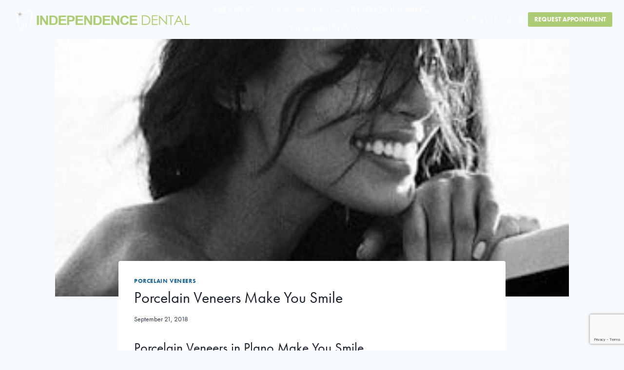

--- FILE ---
content_type: text/html; charset=utf-8
request_url: https://www.google.com/recaptcha/api2/anchor?ar=1&k=6LfXi_IpAAAAAOIS_NgezSd55FYXfce2ijUkfBJ4&co=aHR0cHM6Ly93d3cuaW5kZXBlbmRlbmNlZGVudGFscGxhbm8uY29tOjQ0Mw..&hl=en&v=PoyoqOPhxBO7pBk68S4YbpHZ&size=invisible&anchor-ms=20000&execute-ms=30000&cb=do02d9puqq0y
body_size: 48606
content:
<!DOCTYPE HTML><html dir="ltr" lang="en"><head><meta http-equiv="Content-Type" content="text/html; charset=UTF-8">
<meta http-equiv="X-UA-Compatible" content="IE=edge">
<title>reCAPTCHA</title>
<style type="text/css">
/* cyrillic-ext */
@font-face {
  font-family: 'Roboto';
  font-style: normal;
  font-weight: 400;
  font-stretch: 100%;
  src: url(//fonts.gstatic.com/s/roboto/v48/KFO7CnqEu92Fr1ME7kSn66aGLdTylUAMa3GUBHMdazTgWw.woff2) format('woff2');
  unicode-range: U+0460-052F, U+1C80-1C8A, U+20B4, U+2DE0-2DFF, U+A640-A69F, U+FE2E-FE2F;
}
/* cyrillic */
@font-face {
  font-family: 'Roboto';
  font-style: normal;
  font-weight: 400;
  font-stretch: 100%;
  src: url(//fonts.gstatic.com/s/roboto/v48/KFO7CnqEu92Fr1ME7kSn66aGLdTylUAMa3iUBHMdazTgWw.woff2) format('woff2');
  unicode-range: U+0301, U+0400-045F, U+0490-0491, U+04B0-04B1, U+2116;
}
/* greek-ext */
@font-face {
  font-family: 'Roboto';
  font-style: normal;
  font-weight: 400;
  font-stretch: 100%;
  src: url(//fonts.gstatic.com/s/roboto/v48/KFO7CnqEu92Fr1ME7kSn66aGLdTylUAMa3CUBHMdazTgWw.woff2) format('woff2');
  unicode-range: U+1F00-1FFF;
}
/* greek */
@font-face {
  font-family: 'Roboto';
  font-style: normal;
  font-weight: 400;
  font-stretch: 100%;
  src: url(//fonts.gstatic.com/s/roboto/v48/KFO7CnqEu92Fr1ME7kSn66aGLdTylUAMa3-UBHMdazTgWw.woff2) format('woff2');
  unicode-range: U+0370-0377, U+037A-037F, U+0384-038A, U+038C, U+038E-03A1, U+03A3-03FF;
}
/* math */
@font-face {
  font-family: 'Roboto';
  font-style: normal;
  font-weight: 400;
  font-stretch: 100%;
  src: url(//fonts.gstatic.com/s/roboto/v48/KFO7CnqEu92Fr1ME7kSn66aGLdTylUAMawCUBHMdazTgWw.woff2) format('woff2');
  unicode-range: U+0302-0303, U+0305, U+0307-0308, U+0310, U+0312, U+0315, U+031A, U+0326-0327, U+032C, U+032F-0330, U+0332-0333, U+0338, U+033A, U+0346, U+034D, U+0391-03A1, U+03A3-03A9, U+03B1-03C9, U+03D1, U+03D5-03D6, U+03F0-03F1, U+03F4-03F5, U+2016-2017, U+2034-2038, U+203C, U+2040, U+2043, U+2047, U+2050, U+2057, U+205F, U+2070-2071, U+2074-208E, U+2090-209C, U+20D0-20DC, U+20E1, U+20E5-20EF, U+2100-2112, U+2114-2115, U+2117-2121, U+2123-214F, U+2190, U+2192, U+2194-21AE, U+21B0-21E5, U+21F1-21F2, U+21F4-2211, U+2213-2214, U+2216-22FF, U+2308-230B, U+2310, U+2319, U+231C-2321, U+2336-237A, U+237C, U+2395, U+239B-23B7, U+23D0, U+23DC-23E1, U+2474-2475, U+25AF, U+25B3, U+25B7, U+25BD, U+25C1, U+25CA, U+25CC, U+25FB, U+266D-266F, U+27C0-27FF, U+2900-2AFF, U+2B0E-2B11, U+2B30-2B4C, U+2BFE, U+3030, U+FF5B, U+FF5D, U+1D400-1D7FF, U+1EE00-1EEFF;
}
/* symbols */
@font-face {
  font-family: 'Roboto';
  font-style: normal;
  font-weight: 400;
  font-stretch: 100%;
  src: url(//fonts.gstatic.com/s/roboto/v48/KFO7CnqEu92Fr1ME7kSn66aGLdTylUAMaxKUBHMdazTgWw.woff2) format('woff2');
  unicode-range: U+0001-000C, U+000E-001F, U+007F-009F, U+20DD-20E0, U+20E2-20E4, U+2150-218F, U+2190, U+2192, U+2194-2199, U+21AF, U+21E6-21F0, U+21F3, U+2218-2219, U+2299, U+22C4-22C6, U+2300-243F, U+2440-244A, U+2460-24FF, U+25A0-27BF, U+2800-28FF, U+2921-2922, U+2981, U+29BF, U+29EB, U+2B00-2BFF, U+4DC0-4DFF, U+FFF9-FFFB, U+10140-1018E, U+10190-1019C, U+101A0, U+101D0-101FD, U+102E0-102FB, U+10E60-10E7E, U+1D2C0-1D2D3, U+1D2E0-1D37F, U+1F000-1F0FF, U+1F100-1F1AD, U+1F1E6-1F1FF, U+1F30D-1F30F, U+1F315, U+1F31C, U+1F31E, U+1F320-1F32C, U+1F336, U+1F378, U+1F37D, U+1F382, U+1F393-1F39F, U+1F3A7-1F3A8, U+1F3AC-1F3AF, U+1F3C2, U+1F3C4-1F3C6, U+1F3CA-1F3CE, U+1F3D4-1F3E0, U+1F3ED, U+1F3F1-1F3F3, U+1F3F5-1F3F7, U+1F408, U+1F415, U+1F41F, U+1F426, U+1F43F, U+1F441-1F442, U+1F444, U+1F446-1F449, U+1F44C-1F44E, U+1F453, U+1F46A, U+1F47D, U+1F4A3, U+1F4B0, U+1F4B3, U+1F4B9, U+1F4BB, U+1F4BF, U+1F4C8-1F4CB, U+1F4D6, U+1F4DA, U+1F4DF, U+1F4E3-1F4E6, U+1F4EA-1F4ED, U+1F4F7, U+1F4F9-1F4FB, U+1F4FD-1F4FE, U+1F503, U+1F507-1F50B, U+1F50D, U+1F512-1F513, U+1F53E-1F54A, U+1F54F-1F5FA, U+1F610, U+1F650-1F67F, U+1F687, U+1F68D, U+1F691, U+1F694, U+1F698, U+1F6AD, U+1F6B2, U+1F6B9-1F6BA, U+1F6BC, U+1F6C6-1F6CF, U+1F6D3-1F6D7, U+1F6E0-1F6EA, U+1F6F0-1F6F3, U+1F6F7-1F6FC, U+1F700-1F7FF, U+1F800-1F80B, U+1F810-1F847, U+1F850-1F859, U+1F860-1F887, U+1F890-1F8AD, U+1F8B0-1F8BB, U+1F8C0-1F8C1, U+1F900-1F90B, U+1F93B, U+1F946, U+1F984, U+1F996, U+1F9E9, U+1FA00-1FA6F, U+1FA70-1FA7C, U+1FA80-1FA89, U+1FA8F-1FAC6, U+1FACE-1FADC, U+1FADF-1FAE9, U+1FAF0-1FAF8, U+1FB00-1FBFF;
}
/* vietnamese */
@font-face {
  font-family: 'Roboto';
  font-style: normal;
  font-weight: 400;
  font-stretch: 100%;
  src: url(//fonts.gstatic.com/s/roboto/v48/KFO7CnqEu92Fr1ME7kSn66aGLdTylUAMa3OUBHMdazTgWw.woff2) format('woff2');
  unicode-range: U+0102-0103, U+0110-0111, U+0128-0129, U+0168-0169, U+01A0-01A1, U+01AF-01B0, U+0300-0301, U+0303-0304, U+0308-0309, U+0323, U+0329, U+1EA0-1EF9, U+20AB;
}
/* latin-ext */
@font-face {
  font-family: 'Roboto';
  font-style: normal;
  font-weight: 400;
  font-stretch: 100%;
  src: url(//fonts.gstatic.com/s/roboto/v48/KFO7CnqEu92Fr1ME7kSn66aGLdTylUAMa3KUBHMdazTgWw.woff2) format('woff2');
  unicode-range: U+0100-02BA, U+02BD-02C5, U+02C7-02CC, U+02CE-02D7, U+02DD-02FF, U+0304, U+0308, U+0329, U+1D00-1DBF, U+1E00-1E9F, U+1EF2-1EFF, U+2020, U+20A0-20AB, U+20AD-20C0, U+2113, U+2C60-2C7F, U+A720-A7FF;
}
/* latin */
@font-face {
  font-family: 'Roboto';
  font-style: normal;
  font-weight: 400;
  font-stretch: 100%;
  src: url(//fonts.gstatic.com/s/roboto/v48/KFO7CnqEu92Fr1ME7kSn66aGLdTylUAMa3yUBHMdazQ.woff2) format('woff2');
  unicode-range: U+0000-00FF, U+0131, U+0152-0153, U+02BB-02BC, U+02C6, U+02DA, U+02DC, U+0304, U+0308, U+0329, U+2000-206F, U+20AC, U+2122, U+2191, U+2193, U+2212, U+2215, U+FEFF, U+FFFD;
}
/* cyrillic-ext */
@font-face {
  font-family: 'Roboto';
  font-style: normal;
  font-weight: 500;
  font-stretch: 100%;
  src: url(//fonts.gstatic.com/s/roboto/v48/KFO7CnqEu92Fr1ME7kSn66aGLdTylUAMa3GUBHMdazTgWw.woff2) format('woff2');
  unicode-range: U+0460-052F, U+1C80-1C8A, U+20B4, U+2DE0-2DFF, U+A640-A69F, U+FE2E-FE2F;
}
/* cyrillic */
@font-face {
  font-family: 'Roboto';
  font-style: normal;
  font-weight: 500;
  font-stretch: 100%;
  src: url(//fonts.gstatic.com/s/roboto/v48/KFO7CnqEu92Fr1ME7kSn66aGLdTylUAMa3iUBHMdazTgWw.woff2) format('woff2');
  unicode-range: U+0301, U+0400-045F, U+0490-0491, U+04B0-04B1, U+2116;
}
/* greek-ext */
@font-face {
  font-family: 'Roboto';
  font-style: normal;
  font-weight: 500;
  font-stretch: 100%;
  src: url(//fonts.gstatic.com/s/roboto/v48/KFO7CnqEu92Fr1ME7kSn66aGLdTylUAMa3CUBHMdazTgWw.woff2) format('woff2');
  unicode-range: U+1F00-1FFF;
}
/* greek */
@font-face {
  font-family: 'Roboto';
  font-style: normal;
  font-weight: 500;
  font-stretch: 100%;
  src: url(//fonts.gstatic.com/s/roboto/v48/KFO7CnqEu92Fr1ME7kSn66aGLdTylUAMa3-UBHMdazTgWw.woff2) format('woff2');
  unicode-range: U+0370-0377, U+037A-037F, U+0384-038A, U+038C, U+038E-03A1, U+03A3-03FF;
}
/* math */
@font-face {
  font-family: 'Roboto';
  font-style: normal;
  font-weight: 500;
  font-stretch: 100%;
  src: url(//fonts.gstatic.com/s/roboto/v48/KFO7CnqEu92Fr1ME7kSn66aGLdTylUAMawCUBHMdazTgWw.woff2) format('woff2');
  unicode-range: U+0302-0303, U+0305, U+0307-0308, U+0310, U+0312, U+0315, U+031A, U+0326-0327, U+032C, U+032F-0330, U+0332-0333, U+0338, U+033A, U+0346, U+034D, U+0391-03A1, U+03A3-03A9, U+03B1-03C9, U+03D1, U+03D5-03D6, U+03F0-03F1, U+03F4-03F5, U+2016-2017, U+2034-2038, U+203C, U+2040, U+2043, U+2047, U+2050, U+2057, U+205F, U+2070-2071, U+2074-208E, U+2090-209C, U+20D0-20DC, U+20E1, U+20E5-20EF, U+2100-2112, U+2114-2115, U+2117-2121, U+2123-214F, U+2190, U+2192, U+2194-21AE, U+21B0-21E5, U+21F1-21F2, U+21F4-2211, U+2213-2214, U+2216-22FF, U+2308-230B, U+2310, U+2319, U+231C-2321, U+2336-237A, U+237C, U+2395, U+239B-23B7, U+23D0, U+23DC-23E1, U+2474-2475, U+25AF, U+25B3, U+25B7, U+25BD, U+25C1, U+25CA, U+25CC, U+25FB, U+266D-266F, U+27C0-27FF, U+2900-2AFF, U+2B0E-2B11, U+2B30-2B4C, U+2BFE, U+3030, U+FF5B, U+FF5D, U+1D400-1D7FF, U+1EE00-1EEFF;
}
/* symbols */
@font-face {
  font-family: 'Roboto';
  font-style: normal;
  font-weight: 500;
  font-stretch: 100%;
  src: url(//fonts.gstatic.com/s/roboto/v48/KFO7CnqEu92Fr1ME7kSn66aGLdTylUAMaxKUBHMdazTgWw.woff2) format('woff2');
  unicode-range: U+0001-000C, U+000E-001F, U+007F-009F, U+20DD-20E0, U+20E2-20E4, U+2150-218F, U+2190, U+2192, U+2194-2199, U+21AF, U+21E6-21F0, U+21F3, U+2218-2219, U+2299, U+22C4-22C6, U+2300-243F, U+2440-244A, U+2460-24FF, U+25A0-27BF, U+2800-28FF, U+2921-2922, U+2981, U+29BF, U+29EB, U+2B00-2BFF, U+4DC0-4DFF, U+FFF9-FFFB, U+10140-1018E, U+10190-1019C, U+101A0, U+101D0-101FD, U+102E0-102FB, U+10E60-10E7E, U+1D2C0-1D2D3, U+1D2E0-1D37F, U+1F000-1F0FF, U+1F100-1F1AD, U+1F1E6-1F1FF, U+1F30D-1F30F, U+1F315, U+1F31C, U+1F31E, U+1F320-1F32C, U+1F336, U+1F378, U+1F37D, U+1F382, U+1F393-1F39F, U+1F3A7-1F3A8, U+1F3AC-1F3AF, U+1F3C2, U+1F3C4-1F3C6, U+1F3CA-1F3CE, U+1F3D4-1F3E0, U+1F3ED, U+1F3F1-1F3F3, U+1F3F5-1F3F7, U+1F408, U+1F415, U+1F41F, U+1F426, U+1F43F, U+1F441-1F442, U+1F444, U+1F446-1F449, U+1F44C-1F44E, U+1F453, U+1F46A, U+1F47D, U+1F4A3, U+1F4B0, U+1F4B3, U+1F4B9, U+1F4BB, U+1F4BF, U+1F4C8-1F4CB, U+1F4D6, U+1F4DA, U+1F4DF, U+1F4E3-1F4E6, U+1F4EA-1F4ED, U+1F4F7, U+1F4F9-1F4FB, U+1F4FD-1F4FE, U+1F503, U+1F507-1F50B, U+1F50D, U+1F512-1F513, U+1F53E-1F54A, U+1F54F-1F5FA, U+1F610, U+1F650-1F67F, U+1F687, U+1F68D, U+1F691, U+1F694, U+1F698, U+1F6AD, U+1F6B2, U+1F6B9-1F6BA, U+1F6BC, U+1F6C6-1F6CF, U+1F6D3-1F6D7, U+1F6E0-1F6EA, U+1F6F0-1F6F3, U+1F6F7-1F6FC, U+1F700-1F7FF, U+1F800-1F80B, U+1F810-1F847, U+1F850-1F859, U+1F860-1F887, U+1F890-1F8AD, U+1F8B0-1F8BB, U+1F8C0-1F8C1, U+1F900-1F90B, U+1F93B, U+1F946, U+1F984, U+1F996, U+1F9E9, U+1FA00-1FA6F, U+1FA70-1FA7C, U+1FA80-1FA89, U+1FA8F-1FAC6, U+1FACE-1FADC, U+1FADF-1FAE9, U+1FAF0-1FAF8, U+1FB00-1FBFF;
}
/* vietnamese */
@font-face {
  font-family: 'Roboto';
  font-style: normal;
  font-weight: 500;
  font-stretch: 100%;
  src: url(//fonts.gstatic.com/s/roboto/v48/KFO7CnqEu92Fr1ME7kSn66aGLdTylUAMa3OUBHMdazTgWw.woff2) format('woff2');
  unicode-range: U+0102-0103, U+0110-0111, U+0128-0129, U+0168-0169, U+01A0-01A1, U+01AF-01B0, U+0300-0301, U+0303-0304, U+0308-0309, U+0323, U+0329, U+1EA0-1EF9, U+20AB;
}
/* latin-ext */
@font-face {
  font-family: 'Roboto';
  font-style: normal;
  font-weight: 500;
  font-stretch: 100%;
  src: url(//fonts.gstatic.com/s/roboto/v48/KFO7CnqEu92Fr1ME7kSn66aGLdTylUAMa3KUBHMdazTgWw.woff2) format('woff2');
  unicode-range: U+0100-02BA, U+02BD-02C5, U+02C7-02CC, U+02CE-02D7, U+02DD-02FF, U+0304, U+0308, U+0329, U+1D00-1DBF, U+1E00-1E9F, U+1EF2-1EFF, U+2020, U+20A0-20AB, U+20AD-20C0, U+2113, U+2C60-2C7F, U+A720-A7FF;
}
/* latin */
@font-face {
  font-family: 'Roboto';
  font-style: normal;
  font-weight: 500;
  font-stretch: 100%;
  src: url(//fonts.gstatic.com/s/roboto/v48/KFO7CnqEu92Fr1ME7kSn66aGLdTylUAMa3yUBHMdazQ.woff2) format('woff2');
  unicode-range: U+0000-00FF, U+0131, U+0152-0153, U+02BB-02BC, U+02C6, U+02DA, U+02DC, U+0304, U+0308, U+0329, U+2000-206F, U+20AC, U+2122, U+2191, U+2193, U+2212, U+2215, U+FEFF, U+FFFD;
}
/* cyrillic-ext */
@font-face {
  font-family: 'Roboto';
  font-style: normal;
  font-weight: 900;
  font-stretch: 100%;
  src: url(//fonts.gstatic.com/s/roboto/v48/KFO7CnqEu92Fr1ME7kSn66aGLdTylUAMa3GUBHMdazTgWw.woff2) format('woff2');
  unicode-range: U+0460-052F, U+1C80-1C8A, U+20B4, U+2DE0-2DFF, U+A640-A69F, U+FE2E-FE2F;
}
/* cyrillic */
@font-face {
  font-family: 'Roboto';
  font-style: normal;
  font-weight: 900;
  font-stretch: 100%;
  src: url(//fonts.gstatic.com/s/roboto/v48/KFO7CnqEu92Fr1ME7kSn66aGLdTylUAMa3iUBHMdazTgWw.woff2) format('woff2');
  unicode-range: U+0301, U+0400-045F, U+0490-0491, U+04B0-04B1, U+2116;
}
/* greek-ext */
@font-face {
  font-family: 'Roboto';
  font-style: normal;
  font-weight: 900;
  font-stretch: 100%;
  src: url(//fonts.gstatic.com/s/roboto/v48/KFO7CnqEu92Fr1ME7kSn66aGLdTylUAMa3CUBHMdazTgWw.woff2) format('woff2');
  unicode-range: U+1F00-1FFF;
}
/* greek */
@font-face {
  font-family: 'Roboto';
  font-style: normal;
  font-weight: 900;
  font-stretch: 100%;
  src: url(//fonts.gstatic.com/s/roboto/v48/KFO7CnqEu92Fr1ME7kSn66aGLdTylUAMa3-UBHMdazTgWw.woff2) format('woff2');
  unicode-range: U+0370-0377, U+037A-037F, U+0384-038A, U+038C, U+038E-03A1, U+03A3-03FF;
}
/* math */
@font-face {
  font-family: 'Roboto';
  font-style: normal;
  font-weight: 900;
  font-stretch: 100%;
  src: url(//fonts.gstatic.com/s/roboto/v48/KFO7CnqEu92Fr1ME7kSn66aGLdTylUAMawCUBHMdazTgWw.woff2) format('woff2');
  unicode-range: U+0302-0303, U+0305, U+0307-0308, U+0310, U+0312, U+0315, U+031A, U+0326-0327, U+032C, U+032F-0330, U+0332-0333, U+0338, U+033A, U+0346, U+034D, U+0391-03A1, U+03A3-03A9, U+03B1-03C9, U+03D1, U+03D5-03D6, U+03F0-03F1, U+03F4-03F5, U+2016-2017, U+2034-2038, U+203C, U+2040, U+2043, U+2047, U+2050, U+2057, U+205F, U+2070-2071, U+2074-208E, U+2090-209C, U+20D0-20DC, U+20E1, U+20E5-20EF, U+2100-2112, U+2114-2115, U+2117-2121, U+2123-214F, U+2190, U+2192, U+2194-21AE, U+21B0-21E5, U+21F1-21F2, U+21F4-2211, U+2213-2214, U+2216-22FF, U+2308-230B, U+2310, U+2319, U+231C-2321, U+2336-237A, U+237C, U+2395, U+239B-23B7, U+23D0, U+23DC-23E1, U+2474-2475, U+25AF, U+25B3, U+25B7, U+25BD, U+25C1, U+25CA, U+25CC, U+25FB, U+266D-266F, U+27C0-27FF, U+2900-2AFF, U+2B0E-2B11, U+2B30-2B4C, U+2BFE, U+3030, U+FF5B, U+FF5D, U+1D400-1D7FF, U+1EE00-1EEFF;
}
/* symbols */
@font-face {
  font-family: 'Roboto';
  font-style: normal;
  font-weight: 900;
  font-stretch: 100%;
  src: url(//fonts.gstatic.com/s/roboto/v48/KFO7CnqEu92Fr1ME7kSn66aGLdTylUAMaxKUBHMdazTgWw.woff2) format('woff2');
  unicode-range: U+0001-000C, U+000E-001F, U+007F-009F, U+20DD-20E0, U+20E2-20E4, U+2150-218F, U+2190, U+2192, U+2194-2199, U+21AF, U+21E6-21F0, U+21F3, U+2218-2219, U+2299, U+22C4-22C6, U+2300-243F, U+2440-244A, U+2460-24FF, U+25A0-27BF, U+2800-28FF, U+2921-2922, U+2981, U+29BF, U+29EB, U+2B00-2BFF, U+4DC0-4DFF, U+FFF9-FFFB, U+10140-1018E, U+10190-1019C, U+101A0, U+101D0-101FD, U+102E0-102FB, U+10E60-10E7E, U+1D2C0-1D2D3, U+1D2E0-1D37F, U+1F000-1F0FF, U+1F100-1F1AD, U+1F1E6-1F1FF, U+1F30D-1F30F, U+1F315, U+1F31C, U+1F31E, U+1F320-1F32C, U+1F336, U+1F378, U+1F37D, U+1F382, U+1F393-1F39F, U+1F3A7-1F3A8, U+1F3AC-1F3AF, U+1F3C2, U+1F3C4-1F3C6, U+1F3CA-1F3CE, U+1F3D4-1F3E0, U+1F3ED, U+1F3F1-1F3F3, U+1F3F5-1F3F7, U+1F408, U+1F415, U+1F41F, U+1F426, U+1F43F, U+1F441-1F442, U+1F444, U+1F446-1F449, U+1F44C-1F44E, U+1F453, U+1F46A, U+1F47D, U+1F4A3, U+1F4B0, U+1F4B3, U+1F4B9, U+1F4BB, U+1F4BF, U+1F4C8-1F4CB, U+1F4D6, U+1F4DA, U+1F4DF, U+1F4E3-1F4E6, U+1F4EA-1F4ED, U+1F4F7, U+1F4F9-1F4FB, U+1F4FD-1F4FE, U+1F503, U+1F507-1F50B, U+1F50D, U+1F512-1F513, U+1F53E-1F54A, U+1F54F-1F5FA, U+1F610, U+1F650-1F67F, U+1F687, U+1F68D, U+1F691, U+1F694, U+1F698, U+1F6AD, U+1F6B2, U+1F6B9-1F6BA, U+1F6BC, U+1F6C6-1F6CF, U+1F6D3-1F6D7, U+1F6E0-1F6EA, U+1F6F0-1F6F3, U+1F6F7-1F6FC, U+1F700-1F7FF, U+1F800-1F80B, U+1F810-1F847, U+1F850-1F859, U+1F860-1F887, U+1F890-1F8AD, U+1F8B0-1F8BB, U+1F8C0-1F8C1, U+1F900-1F90B, U+1F93B, U+1F946, U+1F984, U+1F996, U+1F9E9, U+1FA00-1FA6F, U+1FA70-1FA7C, U+1FA80-1FA89, U+1FA8F-1FAC6, U+1FACE-1FADC, U+1FADF-1FAE9, U+1FAF0-1FAF8, U+1FB00-1FBFF;
}
/* vietnamese */
@font-face {
  font-family: 'Roboto';
  font-style: normal;
  font-weight: 900;
  font-stretch: 100%;
  src: url(//fonts.gstatic.com/s/roboto/v48/KFO7CnqEu92Fr1ME7kSn66aGLdTylUAMa3OUBHMdazTgWw.woff2) format('woff2');
  unicode-range: U+0102-0103, U+0110-0111, U+0128-0129, U+0168-0169, U+01A0-01A1, U+01AF-01B0, U+0300-0301, U+0303-0304, U+0308-0309, U+0323, U+0329, U+1EA0-1EF9, U+20AB;
}
/* latin-ext */
@font-face {
  font-family: 'Roboto';
  font-style: normal;
  font-weight: 900;
  font-stretch: 100%;
  src: url(//fonts.gstatic.com/s/roboto/v48/KFO7CnqEu92Fr1ME7kSn66aGLdTylUAMa3KUBHMdazTgWw.woff2) format('woff2');
  unicode-range: U+0100-02BA, U+02BD-02C5, U+02C7-02CC, U+02CE-02D7, U+02DD-02FF, U+0304, U+0308, U+0329, U+1D00-1DBF, U+1E00-1E9F, U+1EF2-1EFF, U+2020, U+20A0-20AB, U+20AD-20C0, U+2113, U+2C60-2C7F, U+A720-A7FF;
}
/* latin */
@font-face {
  font-family: 'Roboto';
  font-style: normal;
  font-weight: 900;
  font-stretch: 100%;
  src: url(//fonts.gstatic.com/s/roboto/v48/KFO7CnqEu92Fr1ME7kSn66aGLdTylUAMa3yUBHMdazQ.woff2) format('woff2');
  unicode-range: U+0000-00FF, U+0131, U+0152-0153, U+02BB-02BC, U+02C6, U+02DA, U+02DC, U+0304, U+0308, U+0329, U+2000-206F, U+20AC, U+2122, U+2191, U+2193, U+2212, U+2215, U+FEFF, U+FFFD;
}

</style>
<link rel="stylesheet" type="text/css" href="https://www.gstatic.com/recaptcha/releases/PoyoqOPhxBO7pBk68S4YbpHZ/styles__ltr.css">
<script nonce="zA4vfBqXJ_to0s73uJXT_w" type="text/javascript">window['__recaptcha_api'] = 'https://www.google.com/recaptcha/api2/';</script>
<script type="text/javascript" src="https://www.gstatic.com/recaptcha/releases/PoyoqOPhxBO7pBk68S4YbpHZ/recaptcha__en.js" nonce="zA4vfBqXJ_to0s73uJXT_w">
      
    </script></head>
<body><div id="rc-anchor-alert" class="rc-anchor-alert"></div>
<input type="hidden" id="recaptcha-token" value="[base64]">
<script type="text/javascript" nonce="zA4vfBqXJ_to0s73uJXT_w">
      recaptcha.anchor.Main.init("[\x22ainput\x22,[\x22bgdata\x22,\x22\x22,\[base64]/[base64]/bmV3IFpbdF0obVswXSk6Sz09Mj9uZXcgWlt0XShtWzBdLG1bMV0pOks9PTM/bmV3IFpbdF0obVswXSxtWzFdLG1bMl0pOks9PTQ/[base64]/[base64]/[base64]/[base64]/[base64]/[base64]/[base64]/[base64]/[base64]/[base64]/[base64]/[base64]/[base64]/[base64]\\u003d\\u003d\x22,\[base64]\\u003d\x22,\x22J8K3HDcrY3szHzsxwrDCi3TDqg/CpsOmw6Evwq82w6zDisK9w61sRMOowqvDu8OEPh7CnmbDhcKPwqA8wookw4Q/B17CtWBtw7cOfxbCssOpEsOXSHnCulkyIMOawqYBdW8/N8ODw4bCpx8vwobDrsK8w4vDjMO9HRtWQcK4wrzCssOidD/[base64]/DrT3Duio5GsKiB8O1cQfDgcKLLHYbw4zCtj7CjmkEwpXDvMKcw68gwq3CuMOBOcKKNMKROMOGwrMWAT7CqXlHYg7ChsOsahEpL8KDwoszwrMlQcO3w4pXw71vwoJTVcOcAcK8w7NAbzZuw5pHwoHCucOUYcOjZT3CjsOUw5dbw6/DjcKPZsOXw5PDq8OlwrQ+w77ClMOFBEXDmUYzwqPDrMOHZ2JTScOYC2vDscKewqhAw7vDjMOTwqk8wqTDtEBSw7FgwokvwqsaVj7CiWnCgHDClFzCo8OYdELCkXVRbsKneCPCjsOgw7AJDCxbYXlWFsOUw7DCjsOsLnjDmD4PGlM2YHLCijNLUiIvXQUoQcKUPn/[base64]/DpytkwpXDuR/Crl8yFWbDq8K2OcO7Wy/DrF9AKcKVwrV8MgnCuwZLw5psw4rCncO5wqhTXWzCoTXCvSgEw73Dkj0Cwr/[base64]/[base64]/ClcKRTgjDvHvCnsKIw5nCssOVOMOYw44uwofCmsKkBBUtZj0TVsOXwrPCiFjDqETCgxAewqYKwonCpsOoEcKlVirDvXsbfsO8wrzCnXRAcl8bwqfCvjpfw71qYW3DjizDn08nf8OZw4HDscKcw4wML0nDlcOewobCvMOPKcO/[base64]/Dq8OawoLCpcKiw5jCv8K5XHA/wonClGhgOjHCv8OsIsOIwoTDn8OWw6cVw4zCssK+w6DCssKLHTnChTFewozCojzCjFDDk8OXw78NbsKyVcKYd0nCmwpMwpXClMO6wqVMw4fDi8KcwrzDn0FUCcOUwqDCs8KUw4t8H8OIA3DCrsOCfCPDicKmasK2HXt5Q3Fwwo0mRUoKSsO/TsKKw7vCosKhw5YOHsKZb8OjGDxid8K8w47DmQHDskDCs3LCjl9MRcKRI8OSw49Bwo0Gwq5nEAvChMKGWTjDg8OuXsK4w55pw4hwAcOKw73Cs8OTwpDDujPDiMOIw6bCoMKvfk/Cm3FzVsOuwpnDrMKTwr5xTSQ3PgDCmXxnw4nCp1s6w5/CmsOqw73CoMOowonDhg3DmsOgw7zDuEnCnljCqMKvJhBbwoNZU0zCiMO8w4/ClnfDj0fCvsOBPBVfwoEIw5gbbgshV1wOXTF5C8KHJMORIcKJwrHCky7Ct8OHw7lzTBNfNHXCr18aw6XClcOSw7LCkGddwqHDkhZUw6HCqiJYw58SZMKgwqtbA8KYw54cegk7w6/[base64]/O2TDhnLCs8KxDcKMwrHDtcOiwrPDl8OvNxnCmcKXQxjCksOHwpFuwrLDj8KjwpZ2ZMO9wqNlwpMSwq/DuVMewr1GbsOhwqILFMO8w5LChMOww6Mdwo3DvcOiWMKSw6VXwqDCuzczAsObw5Frw57CqX7DkEzDrm0ywoNfaX3CpXXDpR9Kwr3DhMOWTQV7w6t4A2/[base64]/DkcKjTSPDs0EBV8OdwpXCgsOdw4vCu8Oyw5lyworDv8KqwpIRw7TDt8Ohw53CosO3V0scw6zCpcKkwpXDnCIUGj5Sw5/Dp8OyNWDDsiLDlcOecFPCn8O3ScKewp7DmcOfw7fCnMKRw59Lw40+wq9jw4PDpXbCqm/DqkTDtMKWw4TDqh5QwoB4Q8KBCcK5HcKpwr3CmsKsW8Kmw6tTCXFmAcKZNcOQw5Qmwr4FU8OqwqcZUApew5xXaMKuwpEew6PDsQVLeRrCv8ONwr/Cs8OwJxXCn8KswrsSwr0ow5p5ZMOdaUIBIsOiWMOzHMOkCEnClUEUw5PCgkkBw5NPwqgvw5bCgWIYHcO4w4fDjncdw5PCkx/Ci8KgFy7Dn8OdFRtMbVhSCsKlw6jCtmbCr8OEwonDjHTDhMOpUSbDmRMTw71gw69jwq7Cu8K6wr0iEMKlRjvCnBzDoDDCtxDDoXMsw4/Di8KqPDEcw4dWfsK3wqwVfcOpaU1VbcKpAcO1RcOywp7CpSbCiFcxBcOaYBHDoMKiwr/Dpi9IwpRtDMOaLcOHwrvDrx9yw4PDgEpYw6PChsKxw7PDpcOuwr/DnmHCjhYEw6LCvS/DoMOSGn1Cw4zDqsKwfXDDqMKrwoM7U0XDu2HCm8KxwrTDiSwgwrbCrznCpMOvwo0qwrUxw4rDuB4uGMKFw7bDsUABLsOPL8KBBxPDnsK8Sm/Cl8KRwrBowqUWEkLCtMODwrB8T8Oxwqx8VcOzbMKzAsOKLnV5w7sww4J3woTCkU3Djz3ChMOGwpvCocK3D8KJw4zClAnCisO3UMOAdGkQFwQ4O8KDwo7CuCpaw7TCuGTDsyvCmhYswrLCq8K8wrRddkt+w77Cvk/[base64]/[base64]/DuMK1wqFhDsOBwpd/TgTCo28sw7rCg8OXwqPCvwoFekzCrCxiw6pQMcOlw4LClQXDlsO6w5cpwoIKw693w5oswo/[base64]/TUIiw4fCmMOSw6fCo8OofBILwpEkwqDCgW0laD/ChQTDvsOowoLCvAR3fsKeGcOgwq3DoVDCmHjCicKifVYow5VAKnLCgcOtdcOmwrXDh1PCusKAw459WlFIw6nCr8OVwpM1w7vDr0XDh3TDgWkbwrXDjcKEw4LCl8KXwrXCpj48wrEwfMK9cGrCuh3CunEFw4QEBHsQJMKUwotVIggDJVjCgB/CiMKuJcK0VEzClBkiw5dPw4rCnEhDw4AWQhrChMKDwqp2w7vCp8OVbUA+wrXDrcKZw5VjJsOhw69Uw7XCu8OZwpgmwodnw5zCjsO5Sy3DtAPCqcOYaWhAwr92dXHDosKFcMKvwo1ewohaw7nDsMOAw6VCwrHDuMObw5fCiBBzCVPDnsOJwrHDjWJYw7RPwp/CrF9LwpXCvmXDqsKiw55yw5PDsMOOwowMf8O0GsO6wovCu8KewqttCH00w4p9w6rCqSbCqgIgawEiAlzCssKxVcKbwrtRD8OUEcK4SzZWVcKhMko7wqo/w7keW8OtZcOPwqbCpyfCvgwZHMK7wrPDj0I/esKgUcO1dXdmw6rDlcOCN0fDksKvw7UXdBzDrsK0w51rXcKxYhHDsUV1woovwp7Dj8OZAcOqwqzCocKtwpPCl1pLw6PCscKdPDDDpcOtw5d/KcKADWsQO8KhVcORw4PDnUYEFMOkbMO+w6DCoDvCg8KPTMOdJl7CnsO/[base64]/[base64]/CncKMwp5rBMOvGsO7w4TChTtIVcOXw6vDmsKow4QJwozDgnxJOsKFIG0HEcKaw7E7QMK9QMOeGwfCiFlgZMKGbhHCh8ORJxXDt8KGw5HDt8OXD8Oew5/[base64]/CjBI7M8ObJMKcUcO1w7JILjXDm8Oyw7TDpsOmwp3Di8K+w6sHT8Khwo3DgsOyQCDCk8KwUsOgw4ZQwp/[base64]/DusOkXF8xE07CpVrDscKLwqdoShZ9w7vDgDwdb0PCqWDDmxIpajDCgcKoe8OzVTZnwph3G8KWwqswUUoxX8Oww6nCpMKdVTxQw6LCp8KqPlQSdsOlC8OoLyXCkDYJwpzDlMK2wrgEI1bDocKjPcKrIEDCljzDgMK0Owk/F0HCmcKgwpJ3wrFIB8OQZMOQwqnDgcKrRlYUw6MvcsKRIcKnw4DDu2hsasOuw4V1ShZdO8OZw4XCp2rDrMOQw4XDiMKvw6zChMKeIMOGX2wcJE3DvMKlwqQAbcOCw6/[base64]/DnMK+w604McOVI8K8wpHDqcOqBcOEbQxMwp4mCsOlRsKYw6zDqj9lwrtNGhllwqbDt8K7JsKkwpokw6nCs8OWwqDCoyMYE8KLWcK7DkLDuXPCnMOlwozDjcKbwrjDscOmJikfwrJXYHdMXMO7Jz/[base64]/DtmPDrMKWw594w5rDjcO9w7xVFmnDvyTDv0ZIw5QcaTvCk1bCncKWw7J4GnYnw4zCr8KPw6zCqcKrKQgew6wnwqpzJwN6S8KHfhjDnsO3w5/Cn8KHw4zCiMOZw6nCnhPCtMKxNgrCuH8kAFpvwpnDp8OiEcKXAMKAD2/Dl8KPw58WesKLDF5YUMKbZMK/[base64]/w7vDkC5gw7IUwq1Pw41mSUtww489UngqQMK1PsOmHk4pw63DhMOyw7fDpjw6XsOvbDLCl8OwM8OGA1jDpMOAwo4eGMODUMKIw5IebcO2W8KFw690w79Cwr7Dj8OEwrrCmxHDncO4w5d+CsKcO8OHTcKLVyPDvcOmVE9gWA4Lw61cwqjDh8OSwpUHw5zCvyArw7jCmcO/wpPCjcOywrTCgsKyEcK6DsOyY2ImFsOxOcKHNsKOw5ADwo9/RAU7UcKLwosrVcOPw7PCo8Odw7gAYxDCuMOSUsOqwqHDsTvDpzcGwokLwrp3woRhKMOeH8KAw7tnYl/DsyrCgCvCvMK5UyFOFBRZw7TCslhKKcOew4MewokJwojDpmTDq8OUD8KfXMKFCcO1wqcawoQrWmYeMmJdwrEvw6E5w5NibU7Dn8K2LMOFw5YMw5bCjMK7w5LDqWoRwrjDnsKYPsKKw5LChsK1ICjCngHDgMO9wrTDnsKYPsKIMSjDqMO+wpDDlF/CgsOtPU3CnMORXxojw7cuwrTDq1TCrDXDiMKuw5hDAWbCqgzDqsKdbcO2bcOHd8ORYyjDjFxtwpteb8OxFR1kTwlGwpbCh8K5E27CnMO7w5TDiMOAYR1mQBrDocKxTsO1CnwCGGtowqHCqiJCw7TDnMOSOzIVw7/[base64]/BRVHH21gworCjMOiwqNVwr7Ct8O7EcO9LsKoBS3DscKVf8OaP8OPwo1NWC/[base64]/TMKma8OKT8O6VMOOYMOOM8KIw5zCkR/DinvDg8OITRTCpWHCl8KfU8KGwqXDv8O2w65Ew7LCj28qJ2zDsMK7w4PDmWbDksK+w4wHEMO8U8OPcsKOwqZiw5vDkkPDjnbChnbDuynDjRnDgsOaw7Yuw5/CscOIw6dPw69Bw7gTwoAYwqTDvcONaEnDuzjDmX3CpMOMVMK8c8KbBcKbWsKcGsKsKCx8RyvCnsKDTMKDwpMIbQU2MMKywqB4e8K2CMOaGsOmwozDsMKpw4w1PsOgTD/DshvCpUTCgkTDv2xtwq1RXlhED8KXw7vDmiPDngEGw5PCjGHDg8OwecK3wqt2wo3DjcKcwqxXwoLCqsK6wpZ8w4Z0w5nDlsOYwpzChhrDoEnDmMOeSGfDj8KbFcKzwp/CnkXCksKAw5xfLMKSw7cpUMOBS8KGwqNSD8Kdw63Dj8OObCfCvWrDsUMXwpYNW05MADLDjFfCjsOePidvw68cwph1w6nDlcKlw5cYW8Ofw59fwoEzwr/ClCrDo2jCksK2w7zDnl/[base64]/DuMOewot9w7QMwqvCiCzCrMK6acOEwqx7LsObW8KCw4bDl1c6AsOxRWjCji/DhWwEXsOEwrXDgnE8XsKmwo12LsOkbh7CkMK6HMKYE8O9HSrDvcO/L8K6Rk4SPjfDr8KwC8OBwrZSDW5zw7YCQsKFw77DpcO1BsKzwoN1UnvDqWXColNsCMKlFsOSw4vCsibDkMKQDcO8B3jCt8KCDB4cOS7DmR/Di8OGwrbCtArDoGpZw75MZzB6BAZAV8K1w7bDgjTCjSDDssKCw6cqw512wqEBQ8KLQcOmw6lLXT8fSFbDoHI5XsOPwoBzwpLCrsKjesK7wp/ChcOhwq3ClcKxAsKgwq5MeMOEwpvDoMOAwo/Ds8OBw5soC8KcXsOpw4nCj8Kzw6lawp/[base64]/CoMKFw4/[base64]/ChV4cwp0gwpJUe17Ds8OHJ8OpwqDDnMKgfMOmd8OEFRR6FXFrNh58wpzCnUTCunYsCA/DlcKFFQXDscKjQGPDkwo6UsOWUw/DlMOUwr/DrWNMJcKqfcKwwqYZwqbChsO6TAckwoDCgcOkwosHSinCgMK1w59Mw4jCmcOYJcOSYCVXwqbCiMOZw69lwrvClFXDm01YVMO1wrEZGD88MMKLB8OIwonCjMOaw6vDjsK8w4ZSwrfCk8OiFMO/BsOpVjzCk8KywoZ4wr9SwrI7Rl7CthnCkHlFGcOGSlTDoMOOAcKhbE7ChcO7MMOvckrDgMOBJhjDiA3Dg8OuNsKYJ2HDtMKwTFU8SG5hBcOAECU0w5gPU8Kjw4Afw5TCsX4SwpPChcKOw5vDisKBFcKObTc/P0hxdCHCu8OjEG1tJsOmXWHCqMKWw5zDqFcSw6LCn8OVRjNdwr0eL8K3dMKaRBbCmsKawqBuMUTDh8KWOMK+w4kew4/DlAjCszDDmBhhw7AewqLDtMOfwpwIC3DDlsOewrnDpjldw5/[base64]/Q1ILwqnCjMOrBRjDg8KlDsOrwqcOwpVrW8KTwpTCucK9YcOjGiTDjsK3PAhBZ2nCuEo8wqMawrXDhsKyeMKfRMKpwolYwpA+KHRqNybDoMODwpvDgMKHB10YEsONFntRw4d5RUVOGcOQH8O/IA3CjQLCoQddwp7Cm0PDsATClEB4w5hebi86NcK7FsKOaC4dDhJYAsOJwp/DuxHDlMOiw6DDl0zCqcKMw5McGH3ChMKcIsKtNkIuw41awqfCosKew4rCgsK4w6FPfMKfw7lGe8OiYnlfcjPCmnnCl2fDosOewqXDtsKkw5DClVxLdsOTGg/CtMK2w6BuIWfDl13Co13Du8KxwrHDjsOpw5RzKhTCkAvCrR9hLsKUw7zDszfCmzvCt0FBQcO1woorOj8SGsKewqI/[base64]/CksOMwq/CksKzdsKLw4hKwrgmwqjCocOoZkRccHtHwpNdwogZwrbCtMKCw4/DqiXDoWvCssONCAPCpcKNY8OPP8K8cMK8QBvDlcKdwpUjwpHDmjJlJQ3Co8Kkw4J2XcKxZmbCtzzDjCICwrFLFnMXwrU6PcOTGXvCgFTCpsOOw4xewpYTw4HCo27DlcKuwrRgwqhawqVNwr9rZSTCncKqwqcqA8KaUsOswpsEWQB2BEA6G8OGw5scw4vDlXo1wr/[base64]/[base64]/DoMKRw47DujjCgyvDlm3CmcObPj13UsKMZGVJwr0fwrHClcOzOMOZHsO7JC1yw7DCunsmMcKQw5bCusK7M8Kbw7bDqMOSYGtdDsOgMMOkw7nCs1jDh8KMYU/Ct8K5UAHDjMKYUiwyw4FewqYuwoHCsU7DtMO8wo4PeMOPSsKJM8KUWcO4Q8OHfcKKCMK0wpsjwo0/w4YVwoFGe8KjflzCq8K5UDcmbzQCO8OHSMKGHsKfwpFlZkrCn3DCknPDs8Olw5dUXhbCtsKDwpDCo8Oswr/Dt8OTw6VdRcKbNRA5wr/CrcOAf0/CrgZjR8KSB1LCpcKKwqpCSsK+wo1vwoPDgsO/[base64]/DvHltwpUww7vDsQ7Cu3XCiHLDuWLDncO0w4jCgsOLe2IawrkPwoHCnmnCkMKFw6PCjjVHfgPDnMOHbksvPMK0azgYwqjDpR/CocOaH0/CssOxdMKNw5LCkcK+w7TDncKmwpfClUpZw7sqGMKzw4YLwqkmwoTCrAvCk8KCXgTCgMO3WUjDt8OEKnRRJMO2c8Oww5PCrsK7wqjDk0gfcmDDt8Kcw6B/wrvDmxnCssK4w6LCpMORwq0tw5DDmMK4fxXDiSpWLS/DhC0Gw4xHaA7DuyXCosOtRy/DlMOawqgjJ318L8O9dsOKw4/DmcOMwp7Do3ZeeEjCo8KjFcKrwpkER2DCpcOHwq3DpUUZYjrDmsOxRsK/wpjCqy9jwp0fw53DpcOCKcOQwprCpgPCsh0Lwq3Cmjx9w4rDucKtwrjDkMOoasKHw4HCpkbCoBfDnG9Swp7DiFrCnMOJFHAOHcO4w6TCgDF4Gh7DhsOoCcKbwqLChjHDgsOsOcO0OXgPYcOaT8K6QA4oZsO0AcKKw5vCpMK7wo7DryRgw6p/[base64]/CgsK0KMKUwoTCv1YCw7hadnnDncKCw70KwoNNcVNQw5bDkn1PwrZawpvDiQt0YTw4wqE5wrbCnmc1w7BZw7XCrWvDm8ODHMOHw4bDksK/JMO2w6gHUMKOwqcPwoQ/wqTDj8OFFy8awr/CgsKGwrErw4bCiTPDscKvFQrDphFOwrzCqsKYwq9Zw4FkPMK8YhN0OkVOIMKeK8KIwrBBRx7CuMONdXDCp8OfwrHDtsK/w4MNccKjDMOPK8O/VGYRw7ULQQvCgsKTw7YNw7Q9TSZWwq/Dl0/Dh8KBw6FowqpRbsOjEsKtwrYkw7YfwrPDgxLDmcOPHQh8wr/DlBLCmTHCgFvDgnbDtBXClcOawqteKcKXUnhDFMKPS8KaAzVGATnCjTfDrsOzw5nCsnFtwrMpam0/[base64]/DvMKdw4PCjsOPwoVMJGbCmsKCMm4gOMK5wpU/wrwSwqHCpnBkwrslwp/Cgwc3TF08BnTCjMK0IsOndiBQw6RKZ8KWwpECdMOzwppsw4/CkHIKGcOZSUwmK8KeT2TCllDCoMOGbQDDqD4iwr1+ezQDw6fCmgnCv1ZETFddw5PCjBcdwrBtw5J0w7doK8Oiw6DDqlnCrMOTw5/Dp8OQw5BMJsO4wo4zw7IAwqkGYcO0CcOpw67Dv8Kgw6zDmUDCisO0w4HDicK9w6FQUmgTwrnCo0fDicKnXkFlNsOjUxl6wr7DhcO0w7rDgTZHwrsBw5Rywr/DrsKcWxInwofCksORRsOdw49LfC7CpMOpKSEFw7dFQ8Kywp7DnjvCk1DCiMOHHxDDpcO/[base64]/Dm8OfK8KUwr4XNMOVNsOYwrDDmmfCjQtCPcKcwp4/A31qUWEKHMOeQW/CtsKWw7IRw6F9wrBrJynDogXCgcO4w5PCqno1w4zCl39gw4DDkTrDpDckGRXDu8Kiw4/CrcKQwo5/w7vDlzzChcOCw53Cq23CoBPCr8KvcgBqPsOswqtbwrnDr19Nw7V+wq5jL8Oqw5wzZwzCrsK+wo4+wok+Z8OfEcKXwpVpwo8Hw616w73CjQTDkcOOVSDDkBcLw6LDkMOmwq9UU2fCk8KdwqFXw41DYjTDhE4rw5nDinQAwo9vw53Cvh/CucO2dwZ+wrMYwpdpZ8KRw7MGw47DjsKwUzQOXxkgHQldFBjDu8KILyB4wpTDkMOdw4PCkMOkw4phwr/Ch8Onw4DCg8KuAGgqw7JTBsKWw7TDqAnDisOCw4AGwoBfRsOVJcKISk7CvsKrwpHDvxYsNBxhw7AqXcKfw4TCisOAfHdJw4BkMsO8UBjDhMKCwrAyLsOHfQbDqcKOJsKyEnsbVsKgFSU5Ky0/[base64]/ChcOtw6DDk8KCwrzDpcOPVMK6XRAaw7/DgEZKwowpd8K8Z3jChMK3wpTDmsOTw4HDscOCAsKVHMKzw6TDhjTDpsKywqhLIGB0woXChMOkKsOVJsK4NcKdwpQ5OG4bewBuUWbDoRfDoHPClsKfwq3Cp3TDh8OwaMK9ecK3EA8Cwrg0L1IbwqI5wp/[base64]/Dr8OAw67Dt8ORwofDtghcwpYTw73CrGXDh8O5RsK5woHDr8KtQ8OifXMoBcOVw4zDiBHDqsOARcKAw7lKwo0zwprCusOsw4XDvFHCmcKaHsKswrTDosKsbsKCw4AGwrgPw6BKJ8K1wrhGwpkUSVTCh27DusO6U8O/w5TDiHHCpBR9c2nDhsO8wrLCvMOywqzCgcKNw5nDoALDm0MvwpFmw7PDn8KKwqXDg8OkwoLCpSfDnsOldFZ3bnZHwrPDgSnDlsKDcsOgIcOuw53CnsOwTcKPw6/CoHzClMO2bsOsLTXDvX4dwqRUw4V+R8OiwoXCuBQVwoxQEm1BwpvCjU/Cj8KWXMOlw73Dszx1cSPDgTBIb0bDqnh8w6MSM8OCwqg0WsKfwppJwrY+H8KZAsKrw6HDiMKswpQVO1TDj0fCpUsIc2cWw6g7wovCq8Khw5oyRsOSw4rDrSbCgS3DuFTCnMKswrFZw5vDn8OLK8OxNMKPwqwkwogFGi3DsMO3wp/[base64]/OcKcwrQkwqbCq8Kxwq3CiyjDjMKPwrQMKcOHwqV4Q8K7woNpcsK3H8KCwoUiHMOqZMOLwqjDsyY5w6V7w543wqgjR8O3w6p0wr0cw5Efwp7Cv8Ohwr5ZUVPDr8Kfw5gnaMKvw5g3wo8Pw5HChkLCq2FVwozDrcOnw4Bxw7IBC8K1QMKew4/[base64]/[base64]/Dr3HCn8OXw4JJfxvDlmZYwrPCuMKrwqXDtsKAw73DtsOSw7kiw5fCoCrCv8KVTsOtwq1Gw7p7w7t6LsOFZ2TDmw8pw6nDssOgU0HDuEUGwr5SAcObwrHCnWjCkcKRMwzDvMKjAFzDgMONYTvCvQvCukUYbMOXwr8rw6/DknHCkMKXwrjDnMKkcMOcw7FGwofDq8KOwrZ4w6HCjsKPZMOfw4Q6Q8OiOi4lw7nDnMKBwp4wNSDDuR3DtCwwJypgw4nDhsORwoHCqMKhTMKQw5vDlxMONsKswrx7woHCgMOrORHCp8KBw6/[base64]/[base64]/CuyTCisOpIsOgw43DkmTCmxTCgsKBwp0zwpbDgHnCocKIdcOCN07DscOwP8KXKMOmw6Quw7paw7MDQH/CoFTCtHbClMOyLV5rCQLCh2sywocYSyzCmsKWXiodMcK2w45tw4jClUTDvsKmw6hww4bDhcO9wo8+HMOXwpFAw5PDt8O2Qk/CnS3Ds8O1wrBnTCjChMOhZAXDm8ODEcKubD9QKMKgwo/CrMKAN07DkMOgwrwCfGjDncOALS3CuMKfVB3DvsKGwpYxwp7DihHDnClYw6w1FMO8wrlOw7NlNMOkQUwpTlI7FMO6d2BbVMOEw4c1fhTDtGbCuyEvUSwcw4nCqMKIScKew6NOBMKvwrQGRBPDkWrCj3N2wpRUw7rCuz3Ci8Kow6/Dug7CoFbCnx0ePsOLVMKhwoUKS3bDssKANMKDwpHCuE02w5PDpMKXeG9YwpY5ScKEw7R/w7fDvA7Dl3nDm3LDqQgRw7dYPTnClGnCh8KWw79KeR7DqMKSTwIowpHDmcKWw53Digplb8Kbwox/wrwdbcOEBsKIdMKdwo9OBMKbAcOxfcO+wq3Dl8KJWzhRfD5vcSBQwpI7woDDmsKhOMOCYRrCm8KyeVhjQMOXOMKPw73DrMKkNRU4w6nDrQnDnUXDv8OFwoLDnEZOw7M5dh/Ch3rCmsK/wrRkczciKEDDtknCv1jCgMK/MMOww43Cgyd/wrzCkcKWZ8KqOcOMw5BoEMO9Ml8lF8KBwoRTdHw7K8OFwoBQC3xaw6XDomIww7/DmcKCPsOUTU/Dm30MR2PDuwZZeMOPY8K7LMODw73DqsKbDTgrR8KcUzbDicODwodjeAo+ZcOCLiR7wp3ClcKDTsKKAMKUw73Cq8OKEMKVR8K/w6vCg8O/[base64]/w47Dr1bDvzLCjcOKw6rCoRIFTsOIw6UKSsK9YQrDl27CmMOcw7pDwqnCtXHCjsKvGUYJw7LCm8O/[base64]/IDlcEwbDtA3DhQMxwoQWwoUDZ8ONwrN/[base64]/[base64]/[base64]/wprDq8KNMlfDtjV1w5LCjD7Cj17Dl8KiwrlowoLChEbCrFVuG8Omw5nCosOwLV3Co8O3wptNw7PClCfDmsO4SMKiw7LDv8O4wpo0LMOzJcOYwqfDnTnCq8Ocwq7CoU7CgRInV8OdasOJc8K+w5A/wo/[base64]/[base64]/w63DlcO5wqbDsnXDjwhhwpHCi8OVwqoIAUNFw7F1w4Y9w43Cq3lCUX3CmiHChy5IDjodEsO1W0MHwqpAUT0lYHvDkF4WwozDgMKawp0pOhbDj2cuwq09w47CoH40ccK6Qw9Two15PcORw5o6w7fCrmJ4w7fDn8O8YQXDtRbCoVJgwp5gU8Kqw5REwrjCv8Kpw6bCnhZ/YsKAd8O4ERHCvBLCocKpwqJdHsONw4s8FsKDw5EYw7sFDcKQWnzDqw/Co8O+PS8VwogVGCnCkDJrwp/CtsOxQsKeW8KoIcKCw6/CocONwp4Hw5RwWBvCgE16VFNMw7N7RsKhwosRw7TDpTciDcOrFzRHXsO/wozDhSBJwphALFbDpC3ClxXCpnvDvcKORsKKwqA8MWRqw5taw713wpw6V2bCpMO5bj/DkTJkCsKMw4HClR9eVV3DsgrCoMK0wpEPwokiLxBbW8Kjwp0Pw51Hw4VUeyQ1U8KvwrkSwrPDoMO+csOPYX4kbcOOGU4/ehDCksOYOcKQQsOIQ8Kaw7zDiMOnw6oYw7gOw73CimxCcF8hwpvDk8K8wodJw7wyWlsKw5LDu2vDmcOAQXjCocObw6DCvC7Cn1rDlcKRdcOETsO/H8Owwr9vwqBsOHbCi8O1XMO6ODp0esOfO8K7w4PDvcO1w7NdOWnCqMOXw6pkCcK0wqDDh2vDmRF9wp1xwo94wrTCpnh5w5bDinDDt8OmTX8mEkxXwr3DjkQqw5IfOD1qQSVTwqlSw73CtznDjQ3CpW5Tw7wbwp8/[base64]/CrRQvw77DljDCpsKaBsOHw4sJwpccBBMFRghqw6XDqxtIw6vCoArCtChnGxjCncOtMGXCp8OsSsOTwo0aw4PCvXl/[base64]/wrXCnkDClE15b0tZIBXDncO2wrx9wqTChVHDkMO6w50Rw4HDhMOOCMK/LMORLxbCtzAKwrjCpcOewo/[base64]/Dp8KxLsOew5TDhsKZdH/Ch8O5w4rCoMKywqhyXMOEwpbCrjbDvBvCtMOEw6TDk1/DunwUKUkOw7M4csOsKMKow5ldw7tuwqvCicOqw74Dw7/Cjl0Fw7QTXcKvOj3DvSVUwrpHwqp0FTjDpgxlw7QRccO+w5UHEsO6woAMw70LQcKDQi47KMKcFsKMfUAiw4xTenfDv8KPE8K9w4fCjwHDmkHCkcOfw4jDpERxZMOMw5HCrsORT8OSwrAtwpnDicO/fMK+fsOKw4TDscO7Elw/woV7PsO4PcKtw7HDsMK8SR1racKiV8Oew58TwpzDuMO0CsKYVMKpXVvDpsK2wrNNNsKLJjJaEsOFw75ZwqoRfMOVPsOSw5pewqAAwobDr8OxRHbDsMODwp8qAyfDs8OtCsO6S1HCjEnCscOiMXA8XcKlNcKeMRErfcO2VcOzV8OyD8OiCEw3XUJrbsKLGRo/ezjCuWZVw5hHT0McZsONbUvChXllw6V7w7BXa3pFw4DChMKwQW53w4h3w5R2w7zDtBPDoXPDmMKpfhjCtznCjMOaC8K4w5EuUMO1BQHDtMK5w4TDkRrDuCbDsGwNw7nCnUHCsMKUesOJc2R6QFbCqsKUwrdnw7JSw5NHwo/Do8K5LcOxeMKMwqYhVx4HCMOjdUFrwp4jDhNawrlLw7FZWxpFKDJfwr3DoD3DgHPDo8O6wrIkwpvCih/[base64]/DozJ1w6QCw4HDusKiw4l/wqZhw4nCrMO2wpFww7hlw6Q0w6LCo8Kowp7DmEjCp8KhIhvDglDCpF7DigPCjMOcNMObBsKIw6jCksKFJTfCgsO7w7IZSnrChcOVT8KlDMOlSMOccWbCpijDqV7DmHI3HkVGemQ/wq0dwobDnVXDsMO2CjAjAXjChMKRwroOwoRebS7Du8OAwoHDoMKFw4DDmnLCv8OKwrIsw6fDoMO3w6MyPy/DhMKVMcKhM8K+RMKCEsK0KMKIfAN/cBTCknfCvcOsSUTCrMKmw7fCucKxw7rCukPCkSUDw6HCrVwsfjzDlWcmw4vCmnnCkTggf1jDgFkmE8K6wr5kekzCs8KjKsKjwp/DksKDwpPCusKewrkywoZEwpHCqCU0PEoeJMOVwrUUw5dNwoMjwq/[base64]/DpFrCscObwqdtw7HCkcKzGMOYwoBIwqPCriV1wozDm03Cpip8w6FIw7lIJcKEN8OOCsKXwp07w6HCjEsnwofCskAQw4Qpw44ePMOuw5xcG8KRMcKywrp9BsOFfG7CjFnCl8KMw75mCcOfwrvCmCPDuMKpW8OGFMK5wrkdXDVzwoNMwr/DsMO/wq0GwrdHMllfABrCicOyXMKlw5bDqsKGw5VswrYQFcKVAmHDosKFw5vCj8Ouwp4HEsK+VS/DlMKLwoLDoU5SFMKyCSjDgVbCusKrJkt6w7JZCcKxwrXCgnhTJW1qw5fCsiHDlcKFw7fCqDfCk8OtJCzCrlA0w7FGw5DCjErCrMOzwqrCnMKcRGkLKMO4aV0xw5LDtcONYDwPw6ZTwpzCg8KGIX4EAsOuwp0iPMKNHHssw6TDqcKZwp1JR8O/PsKvw70Gwq5fSsOsw60Jw6vCoMOjMmzCuMKHw65EwpI8w7rCisKbdwwBJ8KKXcK2E3PDgCbDmcKhwqIDwo9jwrnDm0s+dXLCr8K1wofDt8K/[base64]/wqDDgG/CjcKlNMO/[base64]/Dq8K1wrobw57DlSnCqcOvBgXDp8OhUXlqworDr8KqwqQZwqLCvTPCg8Ogw4xIwoLCgMK9McKaw5oSXUUHKVfDhsKnNcKWwqvDrzLDssOXwoPCm8Kiw6vDg3Q0MyfCgQjCui03BwlHwqsjTcKEKnZaw4DDojzCtwnCjcOiGMOvwr8/W8O8wp7CvmTCuSkBw7TCl8K8cmkHwrTCk0QoW8KzBlDDr8OJIMKKwqsnwpEXwqIDwp3CtBrCv8Omw4s6w4rDksOvw41XJjHCon7DvsOiw59lwqrCh2fCgcKGwpXCnQAGesKWwqEkw6kMw543a1XDiihQUTDDqcOpwp/Dvz0bw7wBw5d1wo7CvsOiR8ONPX3Dh8Kuw7zDicKtGMKOdRjDuildVsKULnpOw67Dlk3CuMOkwp5/AA8Iw5ZVwrLClMOFwo7DucKEw54SDcOVw6RVwo/Dm8OQE8KXwoUYRnbCjwjCisOGwqPDrw0gwrFoTMONwrXDl8KxesOBw4J/w6LCrl90NwcnO1s4FkjCvsOdwpJeU2bDo8ONFTzCnWJmwrLDiMOEwqbDssK0Sj5KPgVsMwweannCvcOXJE5awoDDmyfDnMOcO0YNw6wDwp1jwqHCjMK/woRCT3ENN8O3Z3Yuw5NeIMKiIATCp8OxwoVKwrzDncOeZcKgwq7CukLCtHkVwo/DusKMw5rDoEnDmMOEwqPCpMORJ8KJPMKTQcKvwo/DisO1CMKHw7rCv8Odw4kURBfCsF3Dn09ww4dEDMOXwpBrCcK1w6EhYsOEAcOEwqFbw71cHlLCj8OqRS/[base64]/wqA6w5FJw73ChmHDk8KRwqYHSUhVwrINw6Mlwr0OMic7wp/[base64]/DvUc3X8OTNSV8GGjDlcOWw6TCgcOcT8O2JX4swoQDVRfCg8OhdHzCtMO2MMO2dWLCvsKlLh8jFsO6JEbCs8OTIMK/[base64]/w5UDO1cREMO5HsOGw5/DhcOYFRMzNW05OMONw4RBwqBBFTvCiFATw4nDrF4Fw6cdw7bDhnkcZVXCvcOFwoZqG8Osw5zDvUDDisOfwp/[base64]/[base64]/[base64]/DvMOhw4DDnCDCtUYBdWguBnAgwrTDhEHDtg7Ds8O8KUrDrQfDsFfCnDjCpcKxwpIRw6oKdEcmwqjCrlIyw4/DrMOXwpvDuEcqw5/[base64]/[base64]/w7HDijVKcx1ew41Aw4M4AwDCklxQw4/Ct8OvTAQpLMKIw7vCoXs2wqFZU8O0wpw/[base64]/Dm8O6BsK/[base64]/ClEoubCwuLcKwfSTCmRI8wrDCmcOYI8KcwoFwA8OSwq/DrsOGw5cAw5nDqcKww6fDo8K0FcKSPDbChsKjw7vCuzvCvwfDtMKtw6PDmzlSwqA1w7Zew6PDvcOCfQhuHQXDj8KMBDXCkMKcwojDhG4cw73DiV/DqcKswqnClG7CoCoQIHgmwpXDi07CuUNgTcOPwqEBJCfDkzRPT8ORw6nDpEtZwqfCjMOQdxPDi3bCrcKqdMO1R03DgcOeWRQ9X0sPcTNGwrPCi1HCiTVXwqnCtzDDmhtkKcKWw7vDnE/CgScGw6XDr8KDOhPCpsKlTsKfewxnKRvCvRcdwp9fwqDDi17CrCMtwrvCr8KfZ8K7a8O0w4rDgMKzwrhjJ8OJNsOtBi/Cph7DnR4sFiTCv8OAw50lclVnw6bDqlElfT/Cv2MeL8OqdW5Zw7vCpyfCp0Ynw6ArwrV+IBvDrsKxPgczAzN+w7zDhxsswpnDvMK3AhTCj8Ktw6/Di3zDumbDlcKowrTCgcKcw6kRaMO3wrbCs1/DuXvCtHrDqwxawpYvw47DsRPDqTIWAcOES8KtwqdvwqVCNgrClDp9wrl+KsKIC1xnw4kpwrFVwqVtw5DDqMOrw4nDj8KywqU+w7F0w4TDk8O9Dg\\u003d\\u003d\x22],null,[\x22conf\x22,null,\x226LfXi_IpAAAAAOIS_NgezSd55FYXfce2ijUkfBJ4\x22,0,null,null,null,1,[21,125,63,73,95,87,41,43,42,83,102,105,109,121],[1017145,913],0,null,null,null,null,0,null,0,null,700,1,null,0,\[base64]/76lBhmnigkZhAoZnOKMAhk\\u003d\x22,0,1,null,null,1,null,0,0,null,null,null,0],\x22https://www.independencedentalplano.com:443\x22,null,[3,1,1],null,null,null,1,3600,[\x22https://www.google.com/intl/en/policies/privacy/\x22,\x22https://www.google.com/intl/en/policies/terms/\x22],\x22Z360s4x2bNuVzfke00GvjvmCD5Qze+v3LCWo+hG+ClU\\u003d\x22,1,0,null,1,1768767560871,0,0,[25,165,8],null,[210],\x22RC-elWo3aF5dKdBIA\x22,null,null,null,null,null,\x220dAFcWeA5vZO31W3EuBYzpezAmfv-OksLQQwZYL3vfSgJ6UGz2e-xEo9GjvjPQ7beGz-cFOAjR6n8uJPn6e6SAqcR-NgcDvtNHAw\x22,1768850360835]");
    </script></body></html>